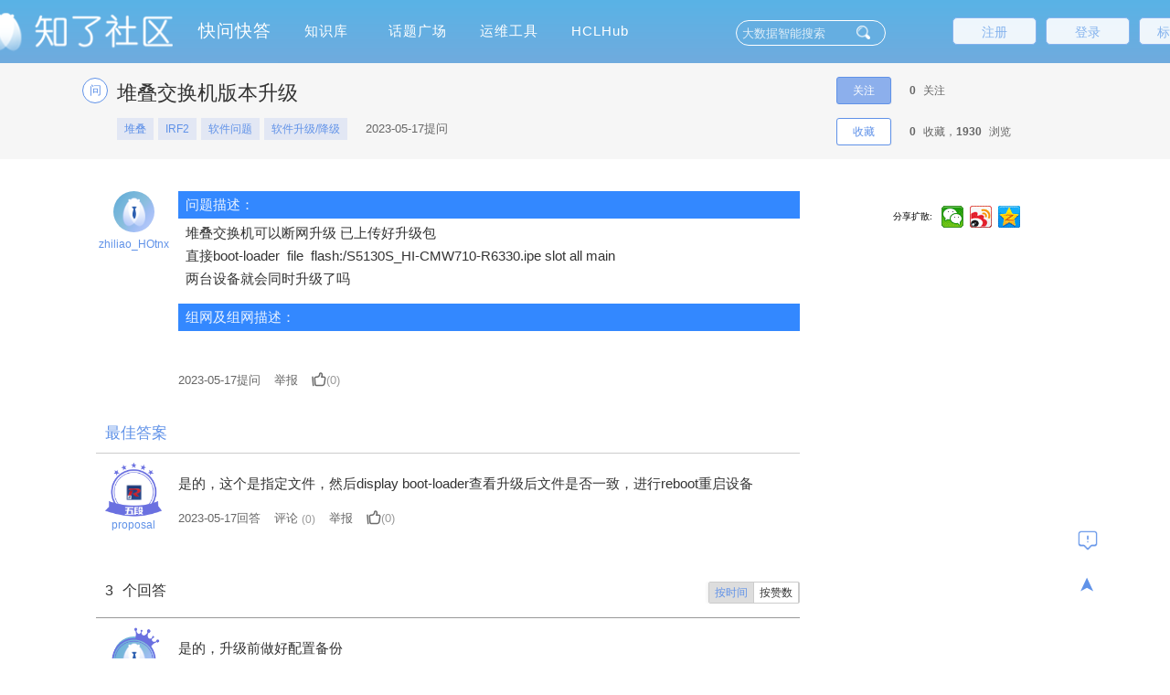

--- FILE ---
content_type: text/html;charset=utf-8
request_url: https://zhiliao.h3c.com/questions/dispcont/216043?sort=1
body_size: 91447
content:
<!doctype html>
<html>
<head>
	<meta charset="UTF-8">
	<title id="titleCont">堆叠交换机版本升级  - 知了社区</title>
	<meta name="viewport" content="width=device-width">
	<meta name="keywords" content="知了社区,H3C论坛,新华三论坛,网络论坛,技术论坛,IT技术社区,技术问答,技术文章,技术笔记,技术活动,开发者,程序员,编程,代码,开源">
	<meta name="description" content="加入知了社区，结伴提升IT技术专业素养，探索互联网新世界。我们需要你！">
	<meta http-equiv="X-UA-Compatible" content="IE=edge,chrome=1">
	<!-- <base target="_blank" /> -->
	
	<link rel="shortcut icon" href="/style/home/images/zhiliao5.png">
	<link rel="stylesheet" href="/style/home/layui/css/layui.css">
	<link rel="stylesheet" href="/style/home/css/footer.css">
	<link rel="stylesheet" href="/style/home/css/commonNew.css?ver=170">
	<link rel="stylesheet" href="/style/home/css/sweet-alert.css">
	<link rel="stylesheet" href="/style/home/css/biaogan.css?ver=139">
	<link rel="stylesheet" href="/style/home/calendar/daterangepicker.min.css"/>
	
<link rel="stylesheet" href="/style/home/css/wenti-xiangqing.css?ver=09241">
<style>
	.u_vip_1{
		width: 30px;
		height: 43px;
		margin-bottom: 4px;}
	.yiduan {
		position: absolute;
		width: 62px;
		left: 10px;
		top: -10px;
		z-index: 10;
	}
	.user_pic_name {
		margin-top: 6px;
	}
</style>

	
	<style type="text/css">
		.three_span
		{
			color: white;font-size: 15px;float: right;display: inline-block;margin-top: 21px;height: 30px;
		}
		.sign_unread_news {
		    position: absolute;right: -40px;top: -1px; width: 18px; height: 18px; border-radius: 50%;
		    background-color: #f98383; color: #fff;text-align: center;line-height: 16px;font-size: 6px;
		}
		.arrowDown3 {
			height: 16px;width: 16px;border: none;
			background: url(../style/home/images/arrow-down.png) no-repeat;cursor: pointer;outline: none;
			background-size: 16px 16px;position: absolute;z-index: 999999;top: 258px;right: 220px;
		}
		.arrowUp3 {
			height: 16px;width: 16px;border: none;
			background: url(../style/home/images/arrow-up.png) no-repeat;
			cursor: pointer;outline: none;background-size: 16px 16px;
			position: absolute;z-index: 999999;top: 258px;right: 220px;
		}

		.tw-typeHelper-list_se1 {
			display: none;width: 98%;z-index: 10001;
			position: absolute;top: 44px;float: left;min-width: 158px;padding: 0px 0;
			list-style: none;font-size: 13px;background-color: #fff;border: 1px solid #ccc;
			border: 1px solid rgba(0, 0, 0, .15);box-shadow: 0 3px 12px rgb(0 0 0 / 18%);
			background-clip: padding-box;box-sizing: border-box;max-height: 351px;
			overflow-y: auto;height: 351px;border-bottom-left-radius: 5px;border-bottom-right-radius: 5px;left: 17px;
		}
		.query_ul {overflow: hidden;width: 100%;}
		.query_li {float: left;width: 33%;}
		.iseng {
			position: absolute;background: #FFFFFF;width: 449px;border: 1px solid #D0D0D0;z-index: 99999;
			top: 325px;left: 177px;display: none;padding-left: 8px;font-size: 13px;
		}
		.iseng ul li {
			height: 30px;
			line-height: 30px;
			cursor: pointer;
		}
		.arrowDown,.arrowDown0,.arrowDown1,.arrowDown2,.arrowDown3,.arrowUp,.arrowUp0,.arrowUp1,.arrowUp2,.arrowUp3
		{    right: 172px;}
		.ipt{height: 28px;}
		
		input.ipt::-webkit-input-placeholder{ 
		    color:  #ffffffc9;
		    } 
		    input.ipt:-moz-placeholder{ 
		    color:  #ffffffc9;
		    } 
		    input.ipt::-moz-placeholder{ 
		    color:  #ffffffc9;
		    } 
		    input.ipt:-ms-input-placeholder{ 
		    color:  #ffffffc9;
		    }
			.advanceSearch{height: 28px;}
			.query_ul{    display: block;height: 32px;line-height: 32px;}
			.layui-nav .layui-nav-item {
			    width: 101px;
			}
		.queryRadio
		{
			margin-right: 5px;
			vertical-align: middle;
			margin-bottom: 3px;
		}
		.proLine {
			left: 152px;
		}
		.caseType{
			left: 152px;
		}
		.isSolution{
			left: 152px;
		}
		.isOfficial{
			left: 152px;
		}
		.iseng{
			left: 152px;
		}
		
		.layui-nav-item {
			 margin-right: 0px;
		}
		.layui-nav .layui-nav-item {
			width: 95px;
		}
		.history_ul{
			width: 677px;
			left: 27px;
			max-height: 264px;
		}

		.search_record{
			position: absolute;
			/* top: 0; */
			right: 7px;
			bottom: 7px;
			color: #a39e9e;
			color: #2d8cf0;
		}

		.tw-typeHelper-list_se2 {
			display: none;
			width: 98%;

			z-index: 10001;
			position: absolute;
			top: 44px;
			float: left;
			min-width: 158px;
			padding: 0px 0;
			list-style: none;
			font-size: 13px;
			background-color: #fff;
			border: 1px solid #ccc;
			border: 1px solid rgba(0, 0, 0, .15);
			border-radius: 3px;
			box-shadow: 0 3px 12px rgba(0, 0, 0, .175);
			background-clip: padding-box;
			box-sizing: border-box;
			max-height: 233px;
			overflow-y: auto;
			left: 16px;
		}

		.tw-typeHelper-list_se2 li {
			font-size: 13px;
			padding: 2px 0px 2px 5px;
			height: 22px;
			display: block;
		: font-family: Helvetica Neue, sans-serif, Helvetica, Arial, PingFang SC, Hiragino Sans GB, WenQuanYi Micro Hei, Microsoft Yahei, sans-serif;
			color: #555;
		}

		.tw-typeHelper-list_se2 li:hover {
			cursor: pointer;
			background-color: #ddd;
		}

		.tw-typeHelper-list_se2 li {
			text-align: left;
			background-color: #fff;
			overflow: hidden;
			border-radius: 3px;
			background-clip: padding-box;
			box-sizing: border-box;
			line-height: 1.8;
			height: 28px;
		}

		.tw-typeHelper-list_se2 li a {
			color: #bbb;
		}

		.tw-typeHelper-list_se2 .li_thiss {
			background-color: #ddd;
		}
		.search_title_ul{
			width: 677px;
			left: 27px;
			max-height: 300px;
		}

		.bd_three2 {
			display: block;
			height: 69px;
			position: relative;
			margin-right: -10px;
			margin-top: 4px;
		}
    </style>
	
</head>
<body>



<div class="header">
	<div class="hd" style="width:1360px">
		<a href="/" class="zhiliao_daohang_a"><div class="hd_one"></div></a>
		<ul class="layui-nav layui-inline zhiliao_daohang_yiji">

			<li class="layui-nav-item" id="dis_2"><a href="/Questions/index" target="_self">快问快答</a></li>
			<li class="layui-nav-item" id="dis_3">
				<a href="/Theme/index" target="_self">知识库</a>
			</li>
			<li class="layui-nav-item" id="dis_5">
				<a href="/Topic/whole" target="_self">话题广场</a>
			</li>
			
			<input id="isshow" type="text" value="1" style="display:none">


			<li class="layui-nav-item" id="dis_10">
				<a href="/MaintenanceTools/index" target="_self">运维工具</a>
			</li>	
						<li class="layui-nav-item" id="">
				<a href="/Hclhub/hclIndex"   target="_self">HCLHub</a>
			
			</li>
		
		</ul>		
		<div class="bd_three">
		<div class="bd_three1">
		<a href="/index/biaoganRegister"><button class="layui-btn layui-btn-primary shouye_btn2" style="padding:0px 19px">标杆注册</button></a>
		<a href="/user/login"><button class="layui-btn layui-btn-primary shouye_btn1">登录</button></a>
		<a href="/user/enroll"><button class="layui-btn layui-btn-primary shouye_btn2">注册</button></a>	
	</div>
	</div>	
		
		<form	id="searchFrom" name="searchFrom" method="get" class="form searchFromTitle" style="height:100%">
			<input type="hidden" name="type" value="whole">
			<input type="hidden" name="sort" value="">
			<input type="hidden" name="author" value="">


			<input type="text" name="key"  style="padding-right: 49px" placeholder="大数据智能搜索" autocomplete="off" value="" id="search_"class="ipt">
			<ul class="tw-typeHelper-list_se history_ul" id="history_ul">

			</ul>

			<ul class="tw-typeHelper-list_se2 search_title_ul" id="search_title_ul">

			</ul>
		

		<div id="proLine" class="proLine">
			<table id="productLine" style="width: 100%" class="productLine">
			</table>
		</div>
		<div id="caseType" class="caseType">
			<ul>
				<li>全部</li>
				<li>经验案例</li>
				<li>典型配置</li>
				<li>技术公告</li>
				<li>FAQ</li>
								<li>漏洞说明</li>
			</ul>
		</div>
		<div id="isSolution" class="isSolution">
			<ul>
				<li>全部</li>
				<li>是</li>
				<li>否</li>	
			</ul>
		</div>
		<div id="isOfficial" class="isOfficial">
			<ul>
				<li>全部</li>
				<li>是</li>
				<li>否</li>		
			</ul>
		</div>
			<div id="iseng" class="iseng">
				<ul>

					<li idid="1">大数据引擎</li>
					<li idid="2">知了引擎</li>
				</ul>
			</div>
		<div id="typeHelper" class="tw-typeHelper-list_se1">
			<table class="searchTab">
			    <tr >
					<td width="16%">产品线</td>
					<td width="64%">
						<input id="searchPro" type="text" class="inpTyle" readonly="true" value="" name="productionLine" placeholder="仅供问题、案例搜索">
						<div class="arrowDown" id="arrowDown"></div>
					</td>
					<td width="20%" rowspan="6">
						<div id="searcBtn" class="btnSty">搜索</div>
						<div id="cancBtn" class="btnSty">取消</div>
					</td>
				</tr>
				<tr>
					<td >案例类型</td>
					<td >
						<input id="casT" type="text" class="inpTyle" readonly="true" value="" name="caseType" placeholder="仅供案例搜索">
						<div class="arrowDown0" id="arrowDown0"></div>
					</td>
					
				</tr>
				<tr>
					<td>发布者</td>
					<td><input id="searchPub" type="text" class="inpTyle" value="" name="author" placeholder="仅供案例搜索" autocomplete="off" ></td>
				</tr>
				<tr>
					<td >是否解决</td>
					<td >
						<input id="queIsSolution" type="text" class="inpTyle" value="" readonly="true" name="queIsSolution" placeholder="仅供问题搜索">
						<div class="arrowDown1" id="arrowDown1"></div>
					</td>
				</tr>
				<tr>
					<td >是否官方</td>
					<td >
						<input id="topIsOfficial" type="text" class="inpTyle" readonly="true" value="" name="topIsOfficial" placeholder="仅供话题搜索">
						<div class="arrowDown2" id="arrowDown2"></div>
					</td>
				</tr>
				<tr>
					<td>时间</td>
					<td><input class="inpTyle color1" id="date-range0" name="searchCreateTime" placeholder="发布起止时间"  autocomplete="off" type="text" value="" ></td>
				</tr>
				<tr>
					<td >搜索引擎</td>
					<td >
						<input id="engis" type="text" class="inpTyle" readonly="true" name="search_type"  value="大数据引擎" placeholder="">
						<div class="arrowDown3" id="arrowDown3"></div>
					</td>
				</tr>
				<tr>
					<td >匹配模式</td>
					<td >
						<ul class="query_ul">
							<li class="query_li">
								<label for="or"><input class="queryRadio" type="radio" checked name="queryMode" id="or" value="DEFAULT">默认策略</label>
							</li>
							<li class="query_li">
								<label for="and"><input class="queryRadio" type="radio"  name="queryMode" id="and" value="ALL_WORDS">匹配全词</label>

							</li>
							<li class="query_li">
								<label for="phrase"><input class="queryRadio" type="radio"  name="queryMode" id="phrase" value="WHOLE_SENTENCE">匹配整句</label>

							</li>
						</ul>

					</td>
				</tr>

			</table>
		</div>
		<input type="button" class="ipt1" value="">
			<span class="advanceSearch" id="advanceSearch">高级搜索</span>
	    </form>
		
		<div class="clear"></div>
	</div>	
</div>
<!-- 签到 -->
<div class="sign_in" style="display:none;">
	<div class="signin">
		<p class="signin_b">✖</p>
		<!-- <div class="signin_a"> -->
			<!-- <div class="signin_a1">✔</div> -->
			<p class="signin_a2">每日一题</p>
			<!-- <p class="signin_a3">签到</p> -->
		<!-- </div> -->
		<form class="Daily_question">

			<div class="daily">
				<p><span>☺</span>您本月已连续签到<em class="lianxu"></em>天，打败了<em class="bfz_qiandao">0</em>%的知了达人！</p>
			</div>

			<div class="checkin">
			</div>

			<div class="question">
			    <div class="question_aa">
					<img src="/style/home/images/dati.png" class="question_aa1" alt="">
					<p class="question_p">今日已答题</p>
				</div>
				<div class="question_a">
					<div class="questinon_a1"></div>
					<div class="question_a2">
					</div>
					<div class="clear"></div>
				</div>
				<div class="question_c">
					<input type="button" class="question_btn" value="提交">
				</div>
				<div class="question_answer">
					<div id="id_question_answer"></div>
				</div>
			</div>

			<div class="question_d">
				<p>签到规则：</p>
				<p>1.每日可签到答题一次，每签到一次可获得5积分，连续签到10天额外奖励50积分，连续签到20天以上额外奖励100积分；连续签到30天以上额外奖励200积分；</p>
				<p>2.签到答题正确，获得经验值5点；</p>
				<p>3.签到成功后，当天日期会有提示。</p>
			</div>			
		</form>
	</div>
</div>


<!-- <div class="nav1111">
	<div class="nav">
		<div class="nav_one">
			<p><span><a href="/cate" title="管理标签">标签</a></span></p>
		</div>
		<ul class="nav_two_ul">
					<li><a href="/questions/catesDis/675" title="AP管理">AP管理</a></li>
					<li><a href="/questions/catesDis/18" title="VLAN">VLAN</a></li>
					<li><a href="/questions/catesDis/515" title="L2TP VPN">L2TP VPN</a></li>
					<li><a href="/questions/catesDis/514" title="IPSec VPN">IPSec VPN</a></li>
					<li><a href="/questions/catesDis/91" title="VLAN">VLAN</a></li>
					<li><a href="/questions/catesDis/44" title="静态路由">静态路由</a></li>
					<li><a href="/questions/catesDis/49" title="策略路由">策略路由</a></li>
					<li><a href="/questions/catesDis/50" title="路由策略">路由策略</a></li>
					<li><a href="/questions/catesDis/666" title="设备管理">设备管理</a></li>
					<li><a href="/questions/catesDis/37" title="NAT">NAT</a></li>
					<li><a href="/questions/catesDis/329" title="Windows系统安装">Windows系统安装</a></li>
					<li><a href="/questions/catesDis/55" title="ACL">ACL</a></li>
					<li><a href="/questions/catesDis/35" title="DHCP">DHCP</a></li>
				</ul>

		<li class="erji_gengduo" style="line-height:45px;"><a href="/cate/">•••</a></li>
	</div>
</div> -->


<div style="display:none" id="dis_n_s" idid="dis_2" artc="questions" problemid="216043"></div>
<div class="problem">
	<div class="problem_top">
		<div class="problem_tops">
			<div class="pt_title">
				<span class="pt_title_left">问</span>
				<div class="pt_title2">
					<h1 class="title3_">堆叠交换机版本升级</h1>
					<div class="pt_title_bottom">
											<ul class="pt_title_label">
																					<li><a href="/questions/catesDis/643">堆叠</a></li>
														<li><a href="/questions/catesDis/644">IRF2</a></li>
														<li><a href="/questions/catesDis/665">软件问题</a></li>
														<li><a href="/questions/catesDis/636">软件升级/降级</a></li>
													</ul>
											<!--<div class="pt_tiitle_answer">-->
							<!--<a href="/user/other/47117">zhiliao_HOtnx</a> -->
						<!--</div>-->
						<div class="pt_tiitle_time">2023-05-17</span>提问</div>
					</div>
				</div>
			</div>
			<div class="pt_flow">
				<ul class="pt_flow_ul">
					<li class="pt_flow_li">
						<button class="pt_flow_follow" style="width: 60px;" idid="216043" title="关注后将获得更新提醒" onclick="loginAlert(this)" style="cursor:pointer;">关注</button>
						<strong>0</strong>关注
					</li>
					<li class="pt_flow_li" style="margin-top:15px;">
						<button class="pt_flow_Collection" idid="216043" style="width: 60px;" onclick="loginAlert(this)" style="cursor:pointer;">收藏</button>
						<strong>0</strong>收藏，<strong>1930</strong>浏览
					</li>
				</ul>
			</div>
		</div>
	</div>
	<div class="problem_content">
		<div class="ppc">
			<div class="pp_answer_gg pc_content">
				<!--点赞隐藏-->
				<!--<div class="p_zambia" zanid="216043">-->
					<!--<button class="pz_plus" userid="47117"><span onclick="loginAlert(this)" style="cursor:pointer;">▲</span></button>-->
					<!--<span class="pz_a1">0</span>-->
					<!--<button class="pz_reduce" userid="47117"><span onclick="loginAlert(this)" style="cursor:pointer;">▼</span></button>-->
				<!--</div>-->
				<!--头像-->
				<div class="user_pic">
					<a href="/user/other/47117">
						<img class="u_image" src="/uploads/default/touxiang2.png" alt="">
						<a class="user_pic_name" href="/user/other/47117">
													zhiliao_HOtnx
						</a>
					</a>
				</div>
				<div class="user_details">
					<div class="user_topp">
						<a href="/user/other/47117">
							<img class="u_image" src="/uploads/default/touxiang2.png" alt="">
						</a>
						<div class="user_tit">
							<a class=" user_tit1 color_user" href="/user/other/47117">
															zhiliao_HOtnx
							</a>
							<span>零段</span>
						</div>
					</div>
					<div class="user_bot">
						<input user_id="47117" type="button" class="add_follow" onclick="loginAlert(this)" style="cursor:pointer;" value="已关注" foluser="">
						<span class="user_bot_fans user_fan">粉丝：<a href="###">0人</a></span>
						<span class="user_bot_fans">关注：<a href="###">0人</a></span>
					</div>
				</div>

				<div class="problem_problem problem_problem1">
					<div class="pp_content pp_kan">
					<!-- update -->
						<h4 class="problem_h4 yanse" style="width: 100%;height: 30px;color: rgba(255,255,255,.9);line-height: 30px;font-size: 15px;text-indent: 8px;font-weight: 500;margin-bottom:3px">问题描述：</h4> <div style="margin-left:8px"><p><div a="true" style="width:100%; height:100%;"  ><p>堆叠交换机可以断网升级 已上传好升级包</p><p>直接boot-loader&nbsp; file&nbsp; flash:/S5130S_HI-CMW710-R6330.ipe slot all main</p><p>两台设备就会同时升级了吗&nbsp;</p></div></p></div>
												<h4 class="problem_h4 yanse" style="width: 100%;height: 30px;color: rgba(255,255,255,.9);line-height: 30px;font-size: 15px;text-indent: 8px;font-weight: 500;margin-bottom:3px">组网及组网描述：</h4> <div style="margin-left:8px"><p><div a="true" style="width:100%; height:100%;"  ><p><br></p></div></p></div>
											</div>
					<div class="pp_index">
						<ul class="ppi_ul">
														<li><a href="javascript:void(0)" target="_self"><span>2023-05-17</span>提问</a></li>
														<li onclick="loginAlert(this)" style="cursor:pointer;" class="jubao" problemid="216043" userid=""><a href="javascript:void(0)" target="_self">举报</a></li>
							<!--点赞-文章-->
							<li zanid="216043" class="problem_addzan" problemid="216043" userid="">
								<div class="zan_to">
									<span onclick="loginAlert(this)" style="cursor:pointer;" class="problem_plus_zan" userid="47117">
									</span>
									<p class="pz_a1_zan" zid="0">(0)</p>
								</div>
							</li>

						</ul>
					</div>
				</div>
			</div>
						<div class="p_optimum">
				<p class="po1">最佳答案<span class="jiao"></span></p>
				<div class="pp_answer_gg pp_answer1" name="424036">
					<a id="424036t" style="position: relative;top: -80px;"></a>
					<div class="adopt ddq424036"  style="display:none" >
						<div class="adopt1">已采纳</div>
						<div class="adopt2"></div>
					</div>
					<!--点击隐藏-->
					<!--<div class="p_zambia" zanid="424036">-->
						<!--<button class="pz_plus" userid="120701"><span onclick="loginAlert(this)" style="cursor:pointer;">▲</span></button>-->
						<!--<span class="pz_a1">2</span>-->
						<!--<button class="pz_reduce" userid="120701"><span onclick="loginAlert(this)" style="cursor:pointer;">▼</span></button>-->
					<!--</div>-->
				<!--头像-->
				<img src="/style/home/images/duan5.png" class="yiduan dd" >

				<div class="user_pic">
					<a  href="/user/other/120701">
						<img class="u_image" src="/uploads/17332180787486.png" alt="">
						<a class="user_pic_name" href="/user/other/120701">
													proposal
						</a>
					</a>
				</div>
				<div class="user_details">
					<div class="user_topp">
						<a href="/user/other/120701">
							<img class="u_image" src="/uploads/17332180787486.png" alt="">
						</a>
						<div class="user_tit">
							<a class=" user_tit1 color_user" href="/user/other/120701">
															proposal
							</a>
							<span>五段</span>
						</div>
					</div>
					<div class="user_bot">
						<input user_id="120701" type="button" class="add_follow" onclick="loginAlert(this)" style="cursor:pointer;" value="加关注" foluser="">
						<span class="user_bot_fans user_fan">粉丝：<a href="###">1人</a></span>
						<span class="user_bot_fans">关注：<a href="###">3人</a></span>
					</div>
				</div>

					<div class="ppa_box1 problem_problem1">
						<div class="ppa_content pp_kan">
							<p>
 
 <body>
  是的，这个是指定文件，然后display boot-loader查看升级后文件是否一致，进行reboot重启设备
 </body>
</p>
						</div>
						<div class="ppa_index">
							<ul class="ppai_ul">
																								<li><a href="javascript:void(0)" target="_self">2023-05-17回答</a></li>
																		
								<li class="ppi_comment"><a href="javascript:void(0)" class="ppi_comments">评论</a><em style="font-size:0.9em;color:#999;line-height:2.4;margin-left:4px;">(<span>0</span>)</em></li>								<li onclick="loginAlert(this)" style="cursor:pointer;" class="jubao" replyid="424036" userid=""><a href="javascript:void(0)" target="_self">举报</a></li>
								<!--点赞-答案-最佳-->
								<li zanid="424036" class="reply_addzan" problemid="424036" userid="120701">
									<div class="zan_to">
										<span onclick="loginAlert(this)" style="cursor:pointer;" class="preply_plus_zan" userid="120701">
										</span>
										<p class="pz_a1_zan" zid="0">(0)</p>
									</div>
								</li>
							</ul>
							<!--原来头像-->
							<!--<div class="ppa_name">-->
										<!--<div class="ppan">-->
											<!--<a href="/user/other/120701" class="ppan1 color_user">proposal</a>-->
											<!--<span>五段</span>-->
										<!--</div>-->
									<!--</div>-->
							<!--<div class="ppa_img">-->
								<!--<a href="/user/other/120701"><img src="/uploads/17332180787486.png" alt=""></a>-->
							<!--</div>-->
						</div>

						
						<div class="pp_comment">
							<div class="comment_content">
																	<p>暂无评论</p>
															</div>
							<form action="" class="ppc_a1">
								<div class="huifu_a" style="display:none">
									回复<a href="javascript:void(0)" target="_self" class="huifu_a1 color_user">xxx</a>
									<a href="javascript:void(0);" class="huifu_a2">[x]</a>
								</div>
								<textarea name="content" pid="424036" typpee="2|1|1" class="ppc_a2" rows="1" required="required" placeholder="使用评论询问更多意见或提出修改意见，请不要在评论里回答问题。"></textarea>
								<input type="button" hurl="216043" replyuser="0" commuser="120701" class="ppc_a3" onclick="loginAlert(this)" style="cursor:pointer;" value="评论">
							</form>
						</div>
					</div>
				</div>
			</div>
						
			<div class="problem_answer">
					<div class="p_answer">
						<div class="p_a1">
							<span> 3 </span><var>个回答</var>
							<div class="wenda_zuire_paixu" style="font-style: 12px;">
								<div class="wenda_zuire_paixu1">
									<a href="/questions/dispcont/216043?sort=1" target="_self" class="wenda_zuire_paixu2 wenda_zuire_paixu_this">按时间</a>
									<a href="/questions/dispcont/216043?sort=2" target="_self" class="wenda_zuire_paixu2 ">按赞数</a>
								</div>
							</div>
						</div>
						
					</div>
															<div class="pp_answer_gg pp_answer" >
						<a id="424035t" style="position: relative;top: -200px;"></a>
							<div class="adopt ddq424035"  style="display:none" >
								<div class="adopt1">已采纳</div>
								<div class="adopt2"></div>
							</div>
							<!--点赞隐藏-->
							<!--<div class="p_zambia" zanid="424035">-->
								<!--<button class="pz_plus" userid="73099"><span onclick="loginAlert(this)" style="cursor:pointer;">▲</span></button>-->
								<!--<span class="pz_a1">0</span>-->
								<!--<button class="pz_reduce" userid="73099"><span onclick="loginAlert(this)" style="cursor:pointer;">▼</span></button>-->
							<!--</div>-->
							<!--头像-->
				<img src="/style/home/images/知了王者.png" class="yiduan dd" >
							<div class="user_pic">
								<a href="/user/other/73099">
									<img class="u_image" src="/uploads/default/touxiang2.png" alt="">
									<a class="user_pic_name" href="/user/other/73099">
																			zhiliao_h907dg
									</a>
								</a>
							</div>
							<div class="user_details">
								<div class="user_topp">
									<a href="/user/other/73099">
										<img class="u_image" src="/uploads/default/touxiang2.png" alt="">
									</a>
									<div class="user_tit">
										<a class=" user_tit1 color_user" href="/user/other/73099">
																				zhiliao_h907dg
										</a>
										<span>九段</span>
									</div>
								</div>
								<div class="user_bot">
									<input user_id="73099" type="button" class="add_follow" onclick="loginAlert(this)" style="cursor:pointer;" value="加关注" foluser="">
									<span class="user_bot_fans user_fan">粉丝：<a href="###">63人</a></span>
									<span class="user_bot_fans">关注：<a href="###">2人</a></span>
								</div>
							</div>


							<div class="ppa_box problem_problem1">
								<div class="ppa_content pp_kan ">
									<p ><div    a="true"><p>是的，升级前做好配置备份<br></p></div></p>
								</div>
								<div class="ppa_index">
									<ul class="ppai_ul">
																												<li><a href="javascript:void(0)" target="_self">2023-05-17回答</a></li>
																														<li class="ppi_comment"><a href="javascript:void(0)" class="ppi_comments">评论</a><em style="font-size:0.9em;color:#999;line-height:2.4;margin-left:4px;">(<span>0</span>)</em></li>
										<li onclick="loginAlert(this)" style="cursor:pointer;" class="jubao" replyid="424035" userid=""><a href="javascript:void(0)" target="_self" >举报</a></li>
										<!--点赞-->
										<li zanid="424035" class="problem_addzan" problemid="424035" userid="73099">
											<div class="zan_to">
												<span onclick="loginAlert(this)" style="cursor:pointer;" class="preply_plus_zan" userid="73099">
												</span>
												<p class="pz_a1_zan" zid="0">(0)</p>
											</div>
										</li>
									</ul>
									<!--隐藏头像-->
									<!--<div class="ppa_name">-->
										<!--<div class="ppan">-->
											<!--<a href="/user/other/73099" class="ppan1 color_user">zhiliao_h907dg</a>-->
											<!--<span>九段</span>-->
										<!--</div>-->
									<!--</div>-->
									<!--<div class="ppa_img">-->
										<!--<a href="/user/other/73099"><img src="/uploads/default/touxiang2.png" alt=""></a>-->
									<!--</div>-->
								</div>

								
								<div class="pp_comment">
									<div class="comment_content">
																					<p>暂无评论</p>
																			</div>
									<form action="" class="ppc_a1">
										<div class="huifu_a" style="display:none">
											回复<a href="javascript:void(0)" target="_self" class="huifu_a1 color_user">xxx</a>
											<a href="javascript:void(0);" class="huifu_a2">[x]</a>
										</div>
										<textarea name="content" pid="424035" typpee="2|1|1" class="ppc_a2" rows="1" required="required" placeholder="使用评论询问更多意见或提出修改意见，请不要在评论里回答问题。"></textarea>
										<input type="button" onclick="loginAlert(this)" style="cursor:pointer;" hurl="216043" replyuser="0" commuser="73099" class="ppc_a3" value="评论">
									</form>
								</div>
							</div>
						</div>
											<div class="pp_answer_gg pp_answer" >
						<a id="424037t" style="position: relative;top: -200px;"></a>
							<div class="adopt ddq424037"  style="display:none" >
								<div class="adopt1">已采纳</div>
								<div class="adopt2"></div>
							</div>
							<!--点赞隐藏-->
							<!--<div class="p_zambia" zanid="424037">-->
								<!--<button class="pz_plus" userid="76935"><span onclick="loginAlert(this)" style="cursor:pointer;">▲</span></button>-->
								<!--<span class="pz_a1">1</span>-->
								<!--<button class="pz_reduce" userid="76935"><span onclick="loginAlert(this)" style="cursor:pointer;">▼</span></button>-->
							<!--</div>-->
							<!--头像-->
				<img src="/style/home/images/知了王者.png" class="yiduan dd" >
							<div class="user_pic">
								<a href="/user/other/76935">
									<img class="u_image" src="/uploads/16583661937061.png" alt="">
									<a class="user_pic_name" href="/user/other/76935">
																			zhiliao_v6hOyc
									</a>
								</a>
							</div>
							<div class="user_details">
								<div class="user_topp">
									<a href="/user/other/76935">
										<img class="u_image" src="/uploads/16583661937061.png" alt="">
									</a>
									<div class="user_tit">
										<a class=" user_tit1 color_user" href="/user/other/76935">
																				zhiliao_v6hOyc
										</a>
										<span>九段</span>
									</div>
								</div>
								<div class="user_bot">
									<input user_id="76935" type="button" class="add_follow" onclick="loginAlert(this)" style="cursor:pointer;" value="加关注" foluser="">
									<span class="user_bot_fans user_fan">粉丝：<a href="###">42人</a></span>
									<span class="user_bot_fans">关注：<a href="###">1人</a></span>
								</div>
							</div>


							<div class="ppa_box problem_problem1">
								<div class="ppa_content pp_kan ">
									<p >
 
 <body>
  是的，然后reboot重启设备即可，重启前进行设备配置备份
 </body>
</p>
								</div>
								<div class="ppa_index">
									<ul class="ppai_ul">
																												<li><a href="javascript:void(0)" target="_self">2023-05-17回答</a></li>
																														<li class="ppi_comment"><a href="javascript:void(0)" class="ppi_comments">评论</a><em style="font-size:0.9em;color:#999;line-height:2.4;margin-left:4px;">(<span>0</span>)</em></li>
										<li onclick="loginAlert(this)" style="cursor:pointer;" class="jubao" replyid="424037" userid=""><a href="javascript:void(0)" target="_self" >举报</a></li>
										<!--点赞-->
										<li zanid="424037" class="problem_addzan" problemid="424037" userid="76935">
											<div class="zan_to">
												<span onclick="loginAlert(this)" style="cursor:pointer;" class="preply_plus_zan" userid="76935">
												</span>
												<p class="pz_a1_zan" zid="1">(1)</p>
											</div>
										</li>
									</ul>
									<!--隐藏头像-->
									<!--<div class="ppa_name">-->
										<!--<div class="ppan">-->
											<!--<a href="/user/other/76935" class="ppan1 color_user">zhiliao_v6hOyc</a>-->
											<!--<span>九段</span>-->
										<!--</div>-->
									<!--</div>-->
									<!--<div class="ppa_img">-->
										<!--<a href="/user/other/76935"><img src="/uploads/16583661937061.png" alt=""></a>-->
									<!--</div>-->
								</div>

								
								<div class="pp_comment">
									<div class="comment_content">
																					<p>暂无评论</p>
																			</div>
									<form action="" class="ppc_a1">
										<div class="huifu_a" style="display:none">
											回复<a href="javascript:void(0)" target="_self" class="huifu_a1 color_user">xxx</a>
											<a href="javascript:void(0);" class="huifu_a2">[x]</a>
										</div>
										<textarea name="content" pid="424037" typpee="2|1|1" class="ppc_a2" rows="1" required="required" placeholder="使用评论询问更多意见或提出修改意见，请不要在评论里回答问题。"></textarea>
										<input type="button" onclick="loginAlert(this)" style="cursor:pointer;" hurl="216043" replyuser="0" commuser="76935" class="ppc_a3" value="评论">
									</form>
								</div>
							</div>
						</div>
											<div class="pp_answer_gg pp_answer" >
						<a id="424038t" style="position: relative;top: -200px;"></a>
							<div class="adopt ddq424038"  style="display:none" >
								<div class="adopt1">已采纳</div>
								<div class="adopt2"></div>
							</div>
							<!--点赞隐藏-->
							<!--<div class="p_zambia" zanid="424038">-->
								<!--<button class="pz_plus" userid="62051"><span onclick="loginAlert(this)" style="cursor:pointer;">▲</span></button>-->
								<!--<span class="pz_a1">0</span>-->
								<!--<button class="pz_reduce" userid="62051"><span onclick="loginAlert(this)" style="cursor:pointer;">▼</span></button>-->
							<!--</div>-->
							<!--头像-->
				<img src="/style/home/images/知了王者.png" class="yiduan dd" >
							<div class="user_pic">
								<a href="/user/other/62051">
									<img class="u_image" src="/uploads/17675965767931.png" alt="">
									<a class="user_pic_name" href="/user/other/62051">
																			叫我靓仔
									</a>
								</a>
							</div>
							<div class="user_details">
								<div class="user_topp">
									<a href="/user/other/62051">
										<img class="u_image" src="/uploads/17675965767931.png" alt="">
									</a>
									<div class="user_tit">
										<a class=" user_tit1 color_user" href="/user/other/62051">
																				叫我靓仔
										</a>
										<span>九段</span>
									</div>
								</div>
								<div class="user_bot">
									<input user_id="62051" type="button" class="add_follow" onclick="loginAlert(this)" style="cursor:pointer;" value="加关注" foluser="">
									<span class="user_bot_fans user_fan">粉丝：<a href="###">152人</a></span>
									<span class="user_bot_fans">关注：<a href="###">1人</a></span>
								</div>
							</div>


							<div class="ppa_box problem_problem1">
								<div class="ppa_content pp_kan ">
									<p ><div a="true"   ><p>是的，IRF2之后的交换机可以直接一起升级</p></div></p>
								</div>
								<div class="ppa_index">
									<ul class="ppai_ul">
																												<li><a href="javascript:void(0)" target="_self">2023-05-17回答</a></li>
																														<li class="ppi_comment"><a href="javascript:void(0)" class="ppi_comments">评论</a><em style="font-size:0.9em;color:#999;line-height:2.4;margin-left:4px;">(<span>0</span>)</em></li>
										<li onclick="loginAlert(this)" style="cursor:pointer;" class="jubao" replyid="424038" userid=""><a href="javascript:void(0)" target="_self" >举报</a></li>
										<!--点赞-->
										<li zanid="424038" class="problem_addzan" problemid="424038" userid="62051">
											<div class="zan_to">
												<span onclick="loginAlert(this)" style="cursor:pointer;" class="preply_plus_zan" userid="62051">
												</span>
												<p class="pz_a1_zan" zid="0">(0)</p>
											</div>
										</li>
									</ul>
									<!--隐藏头像-->
									<!--<div class="ppa_name">-->
										<!--<div class="ppan">-->
											<!--<a href="/user/other/62051" class="ppan1 color_user">叫我靓仔</a>-->
											<!--<span>九段</span>-->
										<!--</div>-->
									<!--</div>-->
									<!--<div class="ppa_img">-->
										<!--<a href="/user/other/62051"><img src="/uploads/17675965767931.png" alt=""></a>-->
									<!--</div>-->
								</div>

								
								<div class="pp_comment">
									<div class="comment_content">
																					<p>暂无评论</p>
																			</div>
									<form action="" class="ppc_a1">
										<div class="huifu_a" style="display:none">
											回复<a href="javascript:void(0)" target="_self" class="huifu_a1 color_user">xxx</a>
											<a href="javascript:void(0);" class="huifu_a2">[x]</a>
										</div>
										<textarea name="content" pid="424038" typpee="2|1|1" class="ppc_a2" rows="1" required="required" placeholder="使用评论询问更多意见或提出修改意见，请不要在评论里回答问题。"></textarea>
										<input type="button" onclick="loginAlert(this)" style="cursor:pointer;" hurl="216043" replyuser="0" commuser="62051" class="ppc_a3" value="评论">
									</form>
								</div>
							</div>
						</div>
													<div class="pp_compose">
					<h2 class="ppc_h1">编辑答案</h2>
					<form action="/questions/reply" method="post" id="reply_content" onsubmit="return wenti_huida()">
						<div class="Answer_hints">
							<p class="Answer_hints_a1">你正在编辑答案</p>
							<p class="Answer_hints_a2">如果你要对问题或其他回答进行点评或询问，请使用评论功能。</p>
							<p class="Answer_hints_a3">✖</p>
						</div>
						<div class="ppc_t" onclick="isreplyYN('216043');">
							<textarea name="" placeholder="编辑答案..." class="ppc_text" id="" cols="90" rows="10"></textarea>
						</div>
						<div class="ppc_edit">
							<input type="hidden" name="problem_id" value="216043">
							<input type="hidden" name="heusersid" value="47117">
							<div id="editor-container" class="container">
						        <div id="content" name="content" style="min-height:250px;" style="display:none;">
						        </div>
						    </div>
							<div class="ppce_subwit">
								<input type="submit" class="ppce_subwit2" id="submit-reply" value="提交答案" >
							</div>
						</div>
					</form>
				</div>
			</div>

		</div>
		<div class="p_sidebar">
			<!--div class="s_te_two">
				<div class="s_te_two1">
					<p>相似问题</p>
				</div>
							</div-->
						    <p class="fenxiang_p">分享扩散:</p>
				<div class="bdsharebuttonbox">

				   <a href="#" class="bds_weixin" data-cmd="weixin" title="分享到微信"></a>
				   <a href="#" class="bds_tsina" data-cmd="tsina" title="分享到新浪微博"></a>
				   <a href="#" class="bds_qzone" data-cmd="qzone" title="分享到QQ空间"></a>

				</div>
                <script>window._bd_share_config={"common":{"bdSnsKey":{},"bdText":"h3c服务","bdMini":"2","bdMiniList":false,"bdPic":"","bdStyle":"0","bdSize":"24"},"share":{}};with(document)0[(getElementsByTagName('head')[0]||body).appendChild(createElement('script')).src='/style/home/css/api/js/share.js?v=89860593.js?cdnversion='+~(-new Date()/36e5)];</script>
					</div>
	</div>
	



<div class="fuzhi" style="display:none;">
	<div class="fuzhi1" style="display:none;"><span class="fuzhi_guanbi">✖</span>
		<input type="text" value="" id="biao1" readonly style="width:100%">
		<input type="button" onClick="fuzhi()" value="复制,分享好友注册" class="fuzhi2" />
	</div>
</div>

<div class="fixed" title="回到顶部">
	➤

</div>

<div class="fankui_outer">
	<form class="fankui" action="/user/feedback/" id="feedback_up" method="post" enctype="multipart/form-data">
		<h2 class="fankui_h2">提出建议</h2>
		<p class="fankui_x">✖</p>
		<div class="w1-1-outer">
			<select name="type" id="" class="fankui_set">
				<option value="0">建议反馈</option>
				<option value="1">bug</option>
			</select>
			<textarea name="textCont" class="miaoshu" cols="30" rows="10" placeholder="描述"></textarea>
			<input type="file" name="img[]" class="file111" onchange="uploadimgA(this);" multiple="multiple" id="fileupload">
			<ul class="w1-1-ul">
				<div class="shangchuan" onclick="fankui_a()">+</div>
			</ul>

		</div>
		<div class="fankui_a">
			<input type="submit" class="fabu" onclick="fankiupost()" value="提交反馈">
		</div>
	</form>
</div>
<div onclick="loginAlert(this)" style="cursor:pointer;" class="fankui_d" title="意见反馈" >
	<img src="/style/home/images/fankui.png" class="fankui_img fankui_img1" alt="">
	<img src="/style/home/images/fankui2.png" class="fankui_img fankui_img2" alt="">
</div>


<div class="bg_div" >
	<div id="biao_lin_show" class="ta_c"  >
		<!-- <div>
			<img class="Rotation_out img_out" src="/style/home/biaogan/out.png" width="88" height="88"/>

			<img class="Rotation_in img_in" src="/style/home/biaogan/in.png" width="66" height="66"/>

			<img class="Scale img_bg" src="/style/home/biaogan/bg.png" width="56" height="56"/>
		</div> -->
		<!-- <div class="baogan_tishi">
			
			<div class="baogan_two">标杆的神器激活</div>
			<div class="baogan_two1">鼠年的运维
			<span style='font-style:italic;font-size: 16px;width: 29px;display: inline-block;margin-left: -3px;'>skr</span>
			<span style='font-style:italic;font-size: 16px;width: 29px;display: inline-block;margin-left: -3px;'>skr</span></div>
		</div> -->
	</div>
</div>
<!--div style="position:fixed;left:120px;top: 100px;width:120px;" onclick="window.location='/Intelligence/index'">
    <img src="/images/integral.gif"  width="120" height="120"/>		
</div-->
<!-- <div class="bg_div" >
    <span>✖</span>
	<div class="ta_c" onclick="window.location='/Intelligence/index'">
		<div>
			<img  src="/images/integral.gif" width="220" height="220"/>			
		</div> -->

		<!--div class="baogan_tishi">
			<div class="baogan_one">知了APP上线啦</div>
			<div class="baogan_two">快来扫码下载赢奖品</div>		
		</div-->

<!-- 	</div>
</div> -->

<!-- 标杆注册 -->
<!-- 模态框（Modal） -->
  <!-- <div class="modal_biao fade_biao" id="myModal"  role="dialog" aria-labelledby="myModalLabel" aria-hidden="true" style="display:none">
    <div class="modal-dialog">
      <div class="biao-modal-content">
        <div class="biao-modal-header">
          <button type="button" class="biao_li_close biao_clos" data-dismiss="modal" aria-hidden="true">
            &times;
          </button>
          <h4 class="biao-modal-title" id="myModalLabel">
           标杆的神器激活&nbsp;
          </h4>
        </div>
        <form action="###" >
            <div class="biao-modal-body">
				<div>
					<div class="denglu_main_biao">
						<input   type="text" id="biao_UserName" name="UserName" autocomplete="off"  class="dl_main_biao " placeholder="用户名">
					</div>
					<div class="denglu_main_biao">
						<input    type="text" id="biao_PhoneNumber" name="PhoneNumber" autocomplete="off" class="dl_main_biao " placeholder="手机号">
					</div>
					<div class="denglu_main_biao">
						<input type="text" id="biao_EmailAddress" name="EmailAddress" autocomplete="off" class="dl_main_biao " placeholder="邮箱地址">
					</div>
					<div class="denglu_main_biao">
						<input type="text" id="biao_RegisterCode" name="RegisterCode" autocomplete="off" class="dl_main_biao " placeholder="注册码">
					</div>

				</div>
            </div>
            <div class="biao-modal-footer">
            	
            		<button type="button" id='biao_register_bt' class="btn btn-primary biao_register_bt" style=""  data-dismiss="modal">发送激活码</button>
            
            		<button type="button" id='biao_li_close' class="btn btn-default" data-dismiss="modal">关闭</button>
            	
            </div>
        </form>
      </div>
    </div>
  </div> -->



<div class="footer">
	<div class="xiangguan">
		<dl class="rows_dl">
			<dt class="rows_dt">网站相关</dt>
			<dd class="rows_dd"><a href="/system/Aboutus"  target="_blank">关于我们</a></dd>
			<dd class="rows_dd"><a href="/system/ServiceProvision"  target="_blank">服务条款</a></dd>
			<dd class="rows_dd"><a href="/system/PrivacyPolicy"  target="_blank">隐私政策</a></dd>
			<dd class="rows_dd"><a href="/system/help"  target="_blank">帮助中心</a></dd>
			<dd class="rows_dd"><a href="/system/ExpAndAuth"  target="_blank">经验与权限</a></dd>
			<dd class="rows_dd"><a href="/system/IntegralRule"  target="_blank">积分规则</a></dd>
		</dl>
		<dl class="rows_dl">
			<dt class="rows_dt">联系我们</dt>
			<dd class="rows_dd"><a href="/system/Contactus"  target="_blank">联系我们</a></dd>
			<dd class="rows_dd"><a onclick="loginAlert(this)" style="cursor:pointer;" class="fankui__">建议反馈</a></dd>
		</dl>
		<dl class="rows_dl">
			<dt class="rows_dt">常用链接</dt>
			<!-- <dd class="rows_dd"><a href="https://zhiliao.h3c.com/index/GenShuAppDown"  target="_blank">根叔的云图APP下载</a></dd> -->
			<dd class="rows_dd"><a href="http://www.h3c.com/cn/Service/Software_Download/Other_Product/H3C_Software/BG/BG/"  target="_blank">标杆的神器下载</a></dd>		
					
		<!-- 	<dd class="rows_dd"><a href="/index/download_question"  target="_blank">知了社区APP
</a></dd> -->
		</dl>
		<dl class="rows_dl">
			<dt class="rows_dt">关注我们</dt>
			<dd class="rows_dd"><a href="http://www.h3c.com.cn/"  target="_blank">H3C官网</a></dd>
			<dd class="rows_dd"><a href="/system/PublicNum"  target="_blank">新华三服务公众号</a></dd>
			<dd class="rows_dd"><a href="http://anops.h3c.com"  target="_blank">安仔远程运维服务</a></dd>
			<dd class="rows_dd"><a href="https://h3cmall.com"  target="_blank">新华三商城</a></dd>
		</dl>
		<dl class="rows_dl">
			<dt class="rows_dt">内容许可</dt>
			<dd class="rows_dd">除特别说明外，用户内容均可采用<a href="http://creativecommons.org/licenses/by-sa/3.0/cn/" class="xuke"  target="_blank">知识共享署名-相同方式共享3.0中国大陆许可协议</a>进行许可</dd>
		</dl>	
	</div>
	<div class="footer1">
		<div class="footer_first">
			<p class="ff1">Copyright©2026新华三集团保留一切权利  当前呈现版本 NO.1</p>
			<p class="ff1">本图标版权归新华三集团所有，仅限本社区使用，切勿用做商业目的，违者必究</p>
			<p class="ff2">
				<a href="https://beian.miit.gov.cn" target="_blank">浙ICP备09064986号-1 </a> &nbsp;
				<a href="http://www.beian.gov.cn/portal/registerSystemInfo?recordcode=33010802004416">浙公网安备 33010802004416号</a>
			</p>
		</div>
	</div>
</div>

<div class="kan"><div class="kan1">
	<img src="" class="kan_img" alt="">
</div></div>
<div class="loading">
	<div class="ing">
		
	</div>
</div>
<div class="tishidenglu">
	<div class="tishidenglu1">
		<span>✖</span>
		<div class="tishidenglu2">
			<p>亲~登录后才可以操作哦!</p>
			<a href="/user/login" class="tishidenglu_btn">确定</a>
		</div>
	</div>
</div>
<div class="tishidenglu_hcl">
	<div class="tishidenglu1">
		<span>✖</span>
		<div class="tishidenglu2">
			<p>亲~检测到您登陆的账号未在http://hclhub.h3c.com进行注册</p>
			<p>注册后可访问此模块</p>

			<a href="http://hclhub.h3c.com" target="_blank" class="tishidenglu_btn">跳转hclhub</a>
		</div>
	</div>
</div>
<div class="tishirenzheng_">
	<div class="tishidenglu1">
		<span>✖</span>
		<div class="tishidenglu2">
		<!-- reSendEmail -->
			<p>你的邮箱还未认证，请认证邮箱或绑定手机后进行当前操作</a></p>
		</div>
	</div>
</div>

<div class="guanfangxiaoxi_content">
	<div class="guanfangxiaoxi_content_a">
		<span>✖</span>
		<h2 class="guanfangxiaoxi_content_a2"></h2>
		<div class="guanfangxiaoxi_content_a3"> <div></div></div>
	</div>
</div>
<script src="/style/home/js/purify.min.js?ver=11"></script>
<script src="/style/home/js/jquery-1.8.3.min.js"></script>
<script src="/style/home/js/jquery.form.js"></script>
<script src="/style/home/layui/layui.js"></script>
<script src="/style/home/js/function.js?ver=167"></script>
<script src="/style/home/js/zhile.js"></script>
<script src="/style/home/js/common.js?ver=127"></script>

<script src="/style/home/calendar/moment.min.js"></script>
<script src="/style/home/calendar/jquery.daterangepicker.min.js"></script>
<!--<script src="/style/home/calendar/calendar.js"></script>-->


<div class="p_report">
	<div class="problem_report">
		<div class="pr pr_first">
			<div class="pr_head">
				<p class="pr_head1">举报</p>
				<p class="pr_head2">×</p>
			</div>
			<div class="report_item">
				<div class="report_item1">
					<div class="pri_box pri_box_quanyi">
						<span class="pri_box_left">侵犯我的权益</span>
						<span class="pri_box_right">></span>
					</div>
					<div class="pri_box pri_box_youhai">
						<span class="pri_box_left">对根叔社区有害的内容</span>
						<span class="pri_box_right">></span>
					</div>
					<div class="pri_box">
						<span class="pri_box_left">辱骂、歧视、挑衅等（不友善）</span>
						<span class="pri_box_right2"></span>
					</div>
				</div>
				<div class="report_click">
					<button class="pr_click pr_jubao">举报</button>
				</div>
			</div>
		</div>
		<div class="pr pr_quanyi">
			<div class="pr_head">
				<p class="pr_head1">侵犯我的权益</p>
				<p class="pr_head2">×</p>
			</div>
			<div class="report_item">
				<div class="report_item1">
					<div class="pri_box pri_box_yinsi">
						<span class="pri_box_left">泄露了我的隐私</span>
						<span class="pri_box_right">></span>
					</div>
					<div class="pri_box pri_box_qiye">
						<span class="pri_box_left">侵犯了我企业的权益</span>
						<span class="pri_box_right">></span>
					</div>
					<div class="pri_box pri_box_neirong">
						<span class="pri_box_left">抄袭了我的内容</span>
						<span class="pri_box_right">></span>
					</div>
					<div class="pri_box pri_box_feibang">
						<span class="pri_box_left">诽谤我</span>
						<span class="pri_box_right">></span>
					</div>
					<div class="pri_box">
						<span class="pri_box_left">辱骂、歧视、挑衅等（不友善）</span>
						<span class="pri_box_right2"></span>
					</div>
					<div class="pri_box">
						<span class="pri_box_left">骚扰我</span>
						<span class="pri_box_right2"></span>
					</div>
				</div>
				<div class="report_click">
					<button class="pr_click pr_jubao">举报</button>
					<button class="pr_click2 click_return_first">返回</button>
				</div>
			</div>
		</div>
		<div class="pr pr_yinsi">
			<div class="pr_head">
				<p class="pr_head1">泄露了我的隐私</p>
				<p class="pr_head2">×</p>
			</div>
			<div class="report_item2">
				<div class="report_detailed">
					您好，当您发现根叔知了上有泄漏您隐私的内容时，您可以向根叔知了进行举报。 请您把以下内容通过邮件发送到<a href="mailto:pub.zhiliao@h3c.com" class="rd_a">pub.zhiliao@h3c.com</a> 邮箱，我们会尽快处理。
				</div>
				<ul class="rd_ul">
					<li>1. 您认为哪些内容泄露了您的隐私？（请在邮件中列出您举报的内容、链接地址，并给出简短的说明）</li>
					<li>2. 您是谁？（身份证明材料，可以是身份证或护照等证件）</li>
				</ul>
				
			</div>
			<div class="report_click">
				<button class="pr_click">知道了</button>
				<button class="pr_click2 click_return_yinsi">返回</button>
			</div>
		</div>
		<div class="pr pr_qiye">
			<div class="pr_head">
				<p class="pr_head1">侵犯了我企业的权益</p>
				<p class="pr_head2">×</p>
			</div>
			<div class="report_item2">
				<div class="report_detailed">
					您好，当您发现根叔知了上有关于您企业的造谣与诽谤、商业侵权等内容时，您可以向根叔知了进行举报。 请您把以下内容通过邮件发送到 <a href="mailto:pub.zhiliao@h3c.com" class="rd_a">pub.zhiliao@h3c.com</a> 邮箱，我们会在审核后尽快给您答复。
				</div>
				<ul class="rd_ul">
					<li>1. 您举报的内容是什么？（请在邮件中列出您举报的内容和链接地址）</li>
					<li>2. 您是谁？（身份证明材料，可以是身份证或护照等证件）</li>
					<li>3. 是哪家企业？（营业执照，单位登记证明等证件）</li>
					<li>4. 您与该企业的关系是？（您是企业法人或被授权人，需提供企业委托授权书）</li>
				</ul>
				<div class="report_detailed3">
					我们认为知名企业应该坦然接受公众讨论，对于答案中不准确的部分，我们欢迎您以正式或非正式身份在根叔知了上进行澄清。
				</div>
				
			</div>
			<div class="report_click">
				<button class="pr_click">知道了</button>
				<button class="pr_click2 click_return_qiye">返回</button>
			</div>
		</div>
		<div class="pr pr_neirong">
			<div class="pr_head">
				<p class="pr_head1">抄袭了我的内容</p>
				<p class="pr_head2">×</p>
			</div>
			<div class="report_item2">
				<p>原文链接或出处</p>
				<textarea name=""  class="rd_text" id="" cols="30" rows="10" placeholder="填写原文链接或描述内容出处（必填）"></textarea>
			</div>
			<div class="report_click">
				<button class="pr_click pr_jubao">举报</button>
				<button class="pr_click2 click_return_neirong">返回</button>
			</div>
		</div>
		<div class="pr pr_feibang">
			<div class="pr_head">
				<p class="pr_head1">诽谤我</p>
				<p class="pr_head2">×</p>
			</div>
			<div class="report_item2">
				<div class="report_detailed">
					您好，当您发现根叔知了上有诽谤您的内容时，您可以向根叔知了进行举报。 请您把以下内容通过邮件发送到<a href="mailto:pub.zhiliao@h3c.com" class="rd_a">pub.zhiliao@h3c.com</a>  邮箱，我们会尽快处理。
				</div>
				<ul class="rd_ul">
					<li>1. 您举报的内容以及侵犯了您什么权益？（请在邮件中列出您举报的内容、链接地址，并给出简短的说明）</li>
					<li>2. 您是谁？（身份证明材料，可以是身份证或护照等证件）</li>
				</ul>
				<div class="report_detailed3">
					我们认为知名企业应该坦然接受公众讨论，对于答案中不准确的部分，我们欢迎您以正式或非正式身份在根叔知了上进行澄清。
				</div>
				
			</div>
			<div class="report_click">
				<button class="pr_click">知道了</button>
				<button class="pr_click2 click_return_feibang">返回</button>
			</div>
		</div>
		<div class="pr pr_youhai">
			<div class="pr_head">
				<p class="pr_head1">对根叔社区有害的内容</p>
				<p class="pr_head2">×</p>
			</div>
			<div class="report_item">
				<div class="report_item1">
					<div class="pri_box">
						<span class="pri_box_left">垃圾广告信息</span>
						<span class="pri_box_right2"></span>
					</div>
					<div class="pri_box">
						<span class="pri_box_left">色情、暴力、血腥等违反法律法规的内容</span>
						<span class="pri_box_right2"></span>
					</div>
					<div class="pri_box">
						<span class="pri_box_left">政治敏感</span>
						<span class="pri_box_right2"></span>
					</div>
					<div class="pri_box pri_box_zhuanzai">
						<span class="pri_box_left">不规范转载</span>
						<span class="pri_box_right">></span>
					</div>
					<div class="pri_box">
						<span class="pri_box_left">辱骂、歧视、挑衅等（不友善）</span>
						<span class="pri_box_right2"></span>
					</div>
					<div class="pri_box">
						<span class="pri_box_left">骚扰我</span>
						<span class="pri_box_right2"></span>
					</div>
					<div class="pri_box">
						<span class="pri_box_left">诱导投票</span>
						<span class="pri_box_right2"></span>
					</div>
				</div>
				<div class="report_click">
					<button class="pr_click pr_jubao">举报</button>
					<button class="pr_click2 click_return_first1">返回</button>
				</div>
			</div>
		</div>
		<div class="pr pr_zhuanzai">
			<div class="pr_head">
				<p class="pr_head1">不规范转载</p>
				<p class="pr_head2">×</p>
			</div>
			<div class="report_item2">
				<p>举报说明</p>
				<textarea name=""  class="rd_text" id="" cols="30" rows="10" placeholder="填写原文链接或描述内容出处（必填）"></textarea>
			</div>
			<div class="report_click">
				<button class="pr_click pr_jubao">举报</button>
				<button class="pr_click2 click_return_zhuanzai">返回</button>
			</div>
		</div>
	</div>
</div>
<script type="text/javascript" src="/style/home/wangEditor-video/release/wangEditor.js"></script>
<script src="/style/home/js/wenti-xiangqing.js?ver=0924"></script>

<script type="text/javascript">

	window.onscroll=function(){
		if ($(document).scrollTop()>0){
			$(".header").css('box-shadow','0 2px 10px 0 rgba(0, 0, 0, 0.25), 0 1px rgba(0, 0, 0, 0.1), 0 1px rgba(0, 0, 0, 0.1), 0 1px rgba(0, 0, 0, 0.1)')
		}else{
			$(".header").css('box-shadow','0 2px 10px 0 rgba(0, 0, 0, 0.25), 0 1px rgba(0, 0, 0, 0.1), 0 1px rgba(0, 0, 0, 0.1), 0 1px rgba(0, 0, 0, 0.1)')
		}
	}
	
	$('.signin_b').click(function(){
			$('.sign_in').css('display','none');
			$('body').css('overflow','scroll');
	})
	var n_s = $('#dis_n_s').attr('idid');
	var artc = $('#dis_n_s').attr('artc');
	if(artc == undefined){
		artc = 'index';
		//alert(artc);
	}
   // $('#searchFrom').attr('action','/'+artc+'/searchGet');
	//$('#searchFrom').find('.searchchch').val(artc);

	$('#'+n_s).addClass('layui-this');
	$('body').attr('onselectstart','');
				$('#share_peng').click(function(){
		$('.fuzhi').css('display','block');
		$('.fuzhi1').css('display','block');//fuzhi1
		$('#biao1').val(shareGet());
		for (var i = 0; i < $('.zy_ta_b li').length; i++) {
			if ($('.zy_ta_b li').eq(i).find('a').attr('urlStr')==$('#Vcode_u').attr('urlStr')){
				$('.zy_ta_b li').eq(i).find('a').addClass('zy_ta_b_lia_this').parent().siblings().removeClass('zy_ta_b_lia_this');
			}
		};
	});

	artc="Theme";
	$(function(){
		var historyListArr = [];
		//历史记录
		$("input[name=key]").live('input propertychange',function(){

			if($(" input[ name='key'] ").val()=='')
			{
				$('.history_ul').show();
				$('.search_title_ul').hide();

				render();

			}else{
				$('.history_ul').hide();
			}

		})
		//联想热搜
		var frame = document.getElementById("searchFrom");

		function listen_search(search_key)
		{
			//判断输入法状态
			var isInputZh = false;
			//获取input对应事件(获取所有input标签的值中的第0个)

			//中文输入法的非直接输入事件（compositionstart）
			search_key.addEventListener('compositionstart', function (e) {
				//将输入法状态改为true
				isInputZh = true;
			}, false);
			//中文输入法的直接输入事件（compositionend）多个字
			search_key.addEventListener('compositionend', function (e) {
				//将输入法状态改为false
				isInputZh = false;
				//此处为直接输入事件（中文输入法发生时的事件）
				if(e.target.value.length!=0){
					search_title(e.target.value);
				}else{
					search_title(e.target.value);
					$('.search_title_ul').hide();
				}


			}, false);
			//input值变化监听事件 一个字
			search_key.addEventListener('input', function (e) {
				//不调用输入法时的输入也是直接输入事件
				if(isInputZh == false){
					//此处为直接输入事件（非中文输入法发生时的事件）
					if(e.target.value.length!=0){
						search_title(e.target.value);
					}else{

						search_title(e.target.value);
						$('.search_title_ul').hide();
					}

					// console.log(e.target.value);
				};
			}, false);


		}

		if(frame)
		{
			listen_search(frame)
		}
		


		function search_title(searchTitle)
		{

			var ms = Date.now();
			$.ajax({
				type:"POST",
				url:"/search/associate",
				//防止自动转换数据格式。
				data: {searchTitle:searchTitle,ms:ms},
				async :true,
				dataType:'json',
				success:function(res){
					console.log(res);
					console.log(res.code);
					// console.log("shijian"+ms);
					if(res.code =='200'){
						$('.search_title_ul').show();

						// 定义一个空html
						var searchhtml = '';
						var searchListArr = res.data;
						// 方法二
						for(var i=0;i<=searchListArr.length-1 ;i++){
							var searchTitle=searchListArr[i];

							searchhtml += '<li class="search-part-list-item history_li"  οnclick="search_history(this)">'+searchTitle+'</li>';
						}

						// 判断html里面有数据没

						// 把数据渲染到ul里面
						if(ms == res.msg_id)
						{
							$('.search_title_ul').html(searchhtml);
						}


					}else{
						$('.search_title_ul').hide();
					}
				}
			});

		}


		function render(){
			// 获取localStorage数据数据是json格式
			var historyListJson = localStorage.getItem('historyList_whole') || '[]'; //historyList预设的键;
			//把json数据转换成数组
			var historyListArr = JSON.parse(historyListJson);
			// 定义一个空html
			var html = '';
			// 方法二
			for(var i=historyListArr.length-1;i>=0 ;i--){
				var history=historyListArr[i];
				var historyStr="'"+history+"'";
				html += '<li class="search-part-list-item history_li"  οnclick="search_history(this)">'+history+'</li>';
			}

			if(html=='')
			{

				$('.history_ul').hide();
			}
			// 判断html里面有数据没
			html = html +'<span class="search_record" >历史记录</span>';
			// 把数据渲染到ul里面
			$('.history_ul').html(html);
		}

		function setHistoryItems(key) {
			// 判断点击搜索、搜索框内没有内容提示用户

				//如果页面初始化后将localStorage的内容同步到historyListArr中
				var historyList=localStorage.getItem("historyList_whole");
				if (historyList&&historyListArr.length<1){
					historyListArr=JSON.parse(historyList);
				}

				//如果搜索参数已记录
				if ($.inArray(key,historyListArr) !=-1) {
					$.each(historyListArr,function(index,item_)
					{
						if(item_==key)
						{
							historyListArr.splice(index,1);
						}
					})
					// historyListArr.splice($.inArray(key, historyListArr), 1);
					historyListArr.push(key);
				}else{
					// 追加数据到historyListArr数组中

					if (historyListArr.length>=9){
						historyListArr.shift();
					}
					historyListArr.push(key);
				}

				// 保存更新追加的数据到json数据中
				localStorage.setItem('historyList_whole',JSON.stringify(historyListArr));

		}

		$("input[name=key]").focus(function(){

				// console.log("55555");
				search_title($(" input[ name='key'] ").val());
				// if( ($(".search_title_ul").has("li").length > 0) &&  ($(" input[ name='key'] ").val()!='') )
				// {
				// 	setTimeout(function(){$('.search_title_ul').show();}, 100);

				// }
			});
		$("#searchFrom").click(function(event){//搜索框拉长
			event.stopPropagation();
			$("#searchFrom").css("width","765px");
			$("#search_").css("width","765px");
			$("#search_").css("margin-left","27px");
			$(".form").css("margin-right","210");
			$(".ipt1").css("right","69px");
			$(".advanceSearch").show();
			$(".tw-typeHelper-list_se").toggle();
			if(!$(" input[ name='key'] ").val())
			{

				render();
			}else{

				$('.history_ul').hide();
			}
			

		});
		if(artc=="Theme"){
			$("#advanceSearch").click(function(event){//弹出高级搜搜
     			event.stopPropagation();
				$(".tw-typeHelper-list_se").css("display","none");
				$(".tw-typeHelper-list_se2").css("display","none");
				$(".tw-typeHelper-list_se1").show();

                $('#date-range0').dateRangePicker(
                    {
                    }).bind('datepicker-first-date-selected', function(event, obj)
                {
                    /* This event will be triggered when first date is selected */
                 //   console.log('first-date-selected',obj);
                    // obj will be something like this:
                    // {
                    // 		date1: (Date object of the earlier date)
                    // }
                })
                    .bind('datepicker-change',function(event,obj)
                    {
                        /* This event will be triggered when second date is selected */
                      //  console.log('change',obj);
                        // obj will be something like this:
                        // {
                        // 		date1: (Date object of the earlier date),
                        // 		date2: (Date object of the later date),
                        //	 	value: "2013-06-05 to 2013-06-07"
                        // }
                    })
                    .bind('datepicker-apply',function(event,obj)
                    {
                        /* This event will be triggered when user clicks on the apply button */
                       // console.log('apply',obj);
                        $("#date-range0").text(obj.value);
                        $("#date-range0").removeClass("color1");
                    })
                    .bind('datepicker-close',function()
                    {
                        /* This event will be triggered before date range picker close animation */
                      //  console.log('before close');
                    })
                    .bind('datepicker-closed',function()
                    {
                        /* This event will be triggered after date range picker close animation */
                       // console.log('after close');
                    })
                    .bind('datepicker-open',function()
                    {
                        /* This event will be triggered before date range picker open animation */
                       // console.log('before open');
                       // var left = $(".date-picker-wrapper").css("left");
                       // var newLeft = parseInt(left)+40+"px";
                        $(".date-picker-wrapper").css("left","337px");
                       // $(".date-picker-wrapper").css("width","417px");
                    })
                    .bind('datepicker-opened',function()
                    {
                        /* This event will be triggered after date range picker open animation */
                      //  console.log('after open');
                        /*var left = $(".date-picker-wrapper").css("left");
                        var newLeft = parseInt(left)+89+"px";
                        $(".date-picker-wrapper").css("left",newLeft);*/
                    });

				$("#searchPro").click(function(event){//点击产品线框处产品线下拉框
					event.stopPropagation();
					if($("#proLine").css("display")=="none")
					{
						$("#proLine").show();
						$("#caseType").hide();
						$("#isSolution").hide();
						$("#isOfficial").hide();
						$("#iseng").hide();
						$("#arrowDown").addClass("arrowUp");

						setProLine();
					}else
					{
						$("#arrowDown").removeClass("arrowUp");
						$("#proLine").hide();
					}
					
				});

				$("#arrowDown").click(function(event){//点击产品线框处产品线下拉框
					event.stopPropagation();
					if($("#proLine").css("display")=="none")
					{
						$("#proLine").show();
						$("#caseType").hide();
						$("#isSolution").hide();
						$("#isOfficial").hide();
						$("#iseng").hide();
						$("#arrowDown").addClass("arrowUp");

						setProLine();
					}else
					{
						$("#arrowDown").removeClass("arrowUp");
						$("#proLine").hide();
					}
				});

				$("#casT").click(function(event){//点击案例类型框处案例类型下拉框
					event.stopPropagation();

					if($("#caseType").css("display")=="none")
					{
						$("#proLine").hide();
						$("#caseType").show();
						$("#isSolution").hide();
						$("#isOfficial").hide();
						$("#iseng").hide();
						$("#arrowDown0").addClass("arrowUp0");
					}else
					{
						$("#arrowDown0").removeClass("arrowUp0");
						$("#caseType").hide();
					}
				});
				$("#arrowDown0").click(function(event){//点击案例类型右边的小三角出下拉框
					event.stopPropagation();
					if($("#caseType").css("display")=="none")
					{
						$("#proLine").hide();
						$("#caseType").show();
						$("#isSolution").hide();
						$("#isOfficial").hide();
						$("#iseng").hide();
						$("#arrowDown0").addClass("arrowUp0");
					}else
					{
						$("#arrowDown0").removeClass("arrowUp0");
						$("#caseType").hide();
					}
				});
				$("#caseType ul li").click(function(){//为案例类型赋值
					$("#casT").val($(this).text());
					$("#caseType").hide();//选择完以后收起案例类型的下拉框
					$("#arrowDown0").removeClass("arrowUp0");
				});

				$("#queIsSolution").click(function(event){//点击案例类型框处案例类型下拉框
					event.stopPropagation();
					if($("#isSolution").css("display")=="none")
					{
						$("#proLine").hide();
						$("#caseType").hide();
						$("#isSolution").show();
						$("#isOfficial").hide();
						$("#iseng").hide();
						$("#arrowDown1").addClass("arrowUp1");
					}else
					{
						$("#arrowDown1").removeClass("arrowUp1");
						$("#isSolution").hide();
					}
				});
				$("#arrowDown1").click(function(event){//点击案例类型右边的小三角出下拉框
					event.stopPropagation();
					if($("#isSolution").css("display")=="none")
					{
						$("#proLine").hide();
						$("#caseType").hide();
						$("#isSolution").show();
						$("#isOfficial").hide();
						$("#iseng").hide();
						$("#arrowDown1").addClass("arrowUp1");
					}else
					{
						$("#arrowDown1").removeClass("arrowUp1");
						$("#isSolution").hide();
					}
				});
				$("#isSolution ul li").click(function(){//为案例类型赋值
					$("#queIsSolution").val($(this).text());
					$("#isSolution").hide();//选择完以后收起案例类型的下拉框
					if( ($("#queIsSolution").val()=='是'||$("#queIsSolution").val()=='否')&&($("#topIsOfficial").val()=='是'||$("#topIsOfficial").val()=='否') )
					{
						$("#topIsOfficial").val("全部");
					}
					$("#arrowDown1").removeClass("arrowUp1");
				});

				$("#topIsOfficial").click(function(event){//点击案例类型框处案例类型下拉框
					event.stopPropagation();
					if($("#isOfficial").css("display")=="none")
					{
						$("#proLine").hide();
						$("#caseType").hide();
						$("#isSolution").hide();
						$("#isOfficial").show();
						$("#iseng").hide();
						$("#arrowDown2").addClass("arrowUp2");
					}else
					{
						$("#arrowDown2").removeClass("arrowUp2");
						$("#isOfficial").hide();
					}
				});
				$("#arrowDown2").click(function(event){//点击案例类型右边的小三角出下拉框
					event.stopPropagation();
					if($("#isOfficial").css("display")=="none")
					{
						$("#proLine").hide();
						$("#caseType").hide();
						$("#isSolution").hide();
						$("#isOfficial").show();
						$("#iseng").hide();
						$("#arrowDown2").addClass("arrowUp2");
					}else
					{
						$("#arrowDown2").removeClass("arrowUp2");
						$("#isOfficial").hide();
					}
				});
				$("#isOfficial ul li").click(function(){//为案例类型赋值
					$("#topIsOfficial").val($(this).text());
					if( ($("#queIsSolution").val()=='是'||$("#queIsSolution").val()=='否')&&($("#topIsOfficial").val()=='是'||$("#topIsOfficial").val()=='否') )
					{
						$("#queIsSolution").val("全部");
					}
					$("#isOfficial").hide();//选择完以后收起案例类型的下拉框
					$("#arrowDown2").removeClass("arrowUp2");
				});
				// 搜索引擎
				$("#engis").click(function(event){//点击案例类型框处案例类型下拉框
					event.stopPropagation();
					if($("#iseng").css("display")=="none")
					{
						$("#proLine").hide();
						$("#caseType").hide();
						$("#isSolution").hide();
						$("#isOfficial").hide();
						$("#iseng").show();
						$("#arrowDown3").addClass("arrowUp3");
					}else
					{
						$("#arrowDown3").removeClass("arrowUp3");
						$("#iseng").hide();
					}
				});
				$("#arrowDown3").click(function(event){//点击案例类型右边的小三角出下拉框
					event.stopPropagation();
					if($("#iseng").css("display")=="none")
					{
						$("#proLine").hide();
						$("#caseType").hide();
						$("#isSolution").hide();
						$("#isOfficial").hide();
						$("#iseng").show();
						$("#arrowDown3").addClass("arrowUp3");
					}else
					{
						$("#arrowDown3").removeClass("arrowUp3");
						$("#iseng").hide();
					}
				});
				$("#iseng ul li").click(function(){//为案例类型赋值

					$("#engis").val($(this).text());
					$("#iseng").hide();//选择完以后收起案例类型的下拉框
					$("#arrowDown3").removeClass("arrowUp3");
					var search_type_name = $(" input[ name='search_type' ] ").val();


				});



			});
			$("#searcBtn").click(function(){
				$(".tw-typeHelper-list_se1").hide();
				var productionLine =$(" input[ name='productionLine' ] ").val();
				var type = $(" input[ name='type' ] ").val();
				var sort = $(" input[ name='sort' ] ").val();
				var key = $(" input[ name='key' ] ").val();
				var caseType = $(" input[ name='caseType' ] ").val();
				var author = $("#searchPub").val();
				var queIsSolution = $(" input[ name='queIsSolution' ] ").val();
				var topIsOfficial = $(" input[ name='topIsOfficial' ] ").val();
				var searchCreateTime1 = $(" input[ name='searchCreateTime' ] ").html();
				var searchCreateTime2 = $(" input[ name='searchCreateTime' ] ").val();
				if(searchCreateTime1.length==0)
				{
					var searchCreateTime = $(" input[ name='searchCreateTime' ] ").val();
				}else{

					var searchCreateTime = $(" input[ name='searchCreateTime' ] ").html();
				}
				var search_type_name = $(" input[ name='search_type' ] ").val();

				var queryMode = $("input[name='queryMode']:checked").val();


				if($("input[ name='key'] ").val().trim()!='')
				{
					setHistoryItems($("input[ name='key'] ").val().trim());
				}
				if(search_type_name=="知了引擎")
				{
					var search_type =2;
				}else{
					var search_type =1;
				}
				if(type=="CICADA_OPERATION")
				{
					window.location.href="/search/wholeSearch?type="+type+"&sort="+sort+"&key="+encodeURIComponent(key)+"&productionLine="+productionLine+"&caseType="+caseType+"&author="+author+"&queIsSolution="+queIsSolution+"&topIsOfficial="+topIsOfficial+"&searchCreateTime="+searchCreateTime+"&search_type="+search_type+"&queryMode="+queryMode;
				}else if(type=="user")
				{
					window.location.href="/search/wholeSearchZhiliao?type="+type+"&sort="+sort+"&key="+encodeURIComponent(key)+"&productionLine="+productionLine+"&caseType="+caseType+"&author="+author+"&queIsSolution="+queIsSolution+"&topIsOfficial="+topIsOfficial+"&searchCreateTime="+searchCreateTime+"&search_type="+search_type+"&queryMode="+queryMode;
				}else{
					if(search_type_name=="知了引擎")
					{

						window.location.href="/search/wholeSearchZhiliao?type="+type+"&sort="+sort+"&key="+encodeURIComponent(key)+"&productionLine="+productionLine+"&caseType="+caseType+"&author="+author+"&queIsSolution="+queIsSolution+"&topIsOfficial="+topIsOfficial+"&searchCreateTime="+searchCreateTime+"&search_type="+search_type+"&queryMode="+queryMode;

					}else{

						window.location.href="/search/wholeSearch?type="+type+"&sort="+sort+"&key="+encodeURIComponent(key)+"&productionLine="+productionLine+"&caseType="+caseType+"&author="+author+"&queIsSolution="+queIsSolution+"&topIsOfficial="+topIsOfficial+"&searchCreateTime="+searchCreateTime+"&search_type="+search_type+"&queryMode="+queryMode;

					}
				}
				clearCont();
			});
			$("#cancBtn").click(function(){
				$(".tw-typeHelper-list_se1").hide();
				$('.history_ul').hide();
				//$("#searchFrom").submit();
				clearCont();
			});
			$("#typeHelper").click(function(){
				$("#proLine").hide();
				$("#caseType").hide();
				$("#isSolution").hide();
				$("#isOfficial").hide();
				$("#iseng").hide();
				$("#arrowDown").removeClass("arrowUp");
				$("#arrowDown0").removeClass("arrowUp0");
				$("#arrowDown1").removeClass("arrowUp1");
				$("#arrowDown2").removeClass("arrowUp2");
			});
		}
			$(".tw_typeHelper_list_se_li").click(function(){//普通搜索赋值
				$("#search_").val($(this).text());
			});
			$(window).click(function(){
				$("#proLine").hide();
				$("#caseType").hide();
				$("#isSolution").hide();
				$("#isOfficial").hide();
				$("#iseng").hide();
				$("#arrowDown").removeClass("arrowUp");
				$("#arrowDown0").removeClass("arrowUp0");
				$("#arrowDown1").removeClass("arrowUp1");
				$("#arrowDown2").removeClass("arrowUp2");

				$(".tw-typeHelper-list_se").css("display","none");
				$(".tw-typeHelper-list_se2").css("display","none");
				$(".tw-typeHelper-list_se1").hide();
				$("#searchFrom").css("width","120px");
				$("#search_").css("width","164px");
				$("#search_").css("margin-left","-25px");
				$(".form").css("margin-right","210px");
				$(".ipt1").css("right","-12px");
				$(".advanceSearch").hide();
				clearCont();
			});

			function setProLine(){
				
				data=["全部","路由器","交换机","无线","安全","智维-UC","ADNET解决方案","云计算","服务器","小型机","企业存储","商业存储","大数据","云计算解决方案","Overseas","传输产品","通用"];
				var htm = '';

				$("#productLine").children().remove();
				var trs = 	Math.ceil(data.length/3);
				for(var i=0;i<trs-1;i++){
					htm = '<tr><td><div></div></td><td><div></div></td><td><div></div></td></tr>';
					$("#productLine").append(htm);
				}
				htm = '<tr><td><div></div></td><td><div></div></td></tr>';
				$("#productLine").append(htm);
				for(var i=0;i<data.length;i++){
					$("#productLine tr td>div").eq(i).text(data[i]);
				}
				var arr=[];
				$("#productLine tr td>div").click(function(event){//增加删除产品线
					/*if($(this).text()!=""){
						if($(this).attr("class")=="isTdActive"){
							$(this).removeClass("isTdActive");
                            
							for(var i=0;i<arr.length;i++){
								
								if (arr[i]==$(this).text()){
									arr.splice(i,1);
								}
							}

							var isTdActionString="";
							for(var i=0;i<arr.length;i++){
								isTdActionString=isTdActionString+"  "+arr[i];									
							}
							$("#searchPro").val(isTdActionString);

						}else{

					        if(arr.length>=3){
					        	msgcontent('您选择的产品线已达上限，请合理选择产品线！');
							    return;
					        }
							
							$(this).addClass("isTdActive");
							arr.push($(this).text());
							var isTdActionString="";
							for(var i=0;i<arr.length;i++){
								isTdActionString=isTdActionString+"  "+arr[i];									
							}
							$("#searchPro").val(isTdActionString);
						}
					}*/
					//$(this).addClass("isTdActive");
					$("#searchPro").val($(this).text());
					$("#arrowDown").removeClass("arrowUp");
					$("#proLine").hide();

				});
			}

			function clearCont(){//关闭高级搜索框时清除各框中的内容
				
			}

		$(".ipt1").click(function(){
			var isok = validateWholeSearch();
			if(!isok){
				return;
			}
			var productionLine =$(" input[ name='productionLine' ] ").val();
			var type = $(" input[ name='type' ] ").val();
			var sort = $(" input[ name='sort' ] ").val();
			var key = $(" input[ name='key' ] ").val();
			var caseType = $(" input[ name='caseType' ] ").val();
			var author = $(" input[ name='author' ] ").val();
			var queIsSolution = $(" input[ name='queIsSolution' ] ").val();
			var topIsOfficial = $(" input[ name='topIsOfficial' ] ").val();
			var searchCreateTime1 = $(" input[ name='searchCreateTime' ] ").html();
			var searchCreateTime2 = $(" input[ name='searchCreateTime' ] ").val();
			if(searchCreateTime1.length==0)
			{
				var searchCreateTime = $(" input[ name='searchCreateTime' ] ").val();
			}else{

				var searchCreateTime = $(" input[ name='searchCreateTime' ] ").html();
			}
			var search_type_name = $(" input[ name='search_type' ] ").val();
			var queryMode = $("input[name='queryMode']:checked").val();
			if($("input[ name='key'] ").val().trim()!='')
			{
				setHistoryItems($("input[ name='key'] ").val().trim());
			}
			if(search_type_name=="知了引擎")
			{
				var search_type =2;
			}else{
				var search_type =1;
			}
			if(type=="CICADA_OPERATION")
			{
				window.location.href="/search/wholeSearch?type="+type+"&sort="+sort+"&key="+encodeURIComponent(key)+"&productionLine="+productionLine+"&caseType="+caseType+"&author="+author+"&queIsSolution="+queIsSolution+"&topIsOfficial="+topIsOfficial+"&searchCreateTime="+searchCreateTime+"&search_type="+search_type+"&queryMode="+queryMode;
			}else if(type=="user")
			{
				window.location.href="/search/wholeSearchZhiliao?type="+type+"&sort="+sort+"&key="+encodeURIComponent(key)+"&productionLine="+productionLine+"&caseType="+caseType+"&author="+author+"&queIsSolution="+queIsSolution+"&topIsOfficial="+topIsOfficial+"&searchCreateTime="+searchCreateTime+"&search_type="+search_type+"&queryMode="+queryMode;
			}else{
				if(search_type_name=="知了引擎")
				{

					window.location.href="/search/wholeSearchZhiliao?type="+type+"&sort="+sort+"&key="+encodeURIComponent(key)+"&productionLine="+productionLine+"&caseType="+caseType+"&author="+author+"&queIsSolution="+queIsSolution+"&topIsOfficial="+topIsOfficial+"&searchCreateTime="+searchCreateTime+"&search_type="+search_type+"&queryMode="+queryMode;

				}else{

					window.location.href="/search/wholeSearch?type="+type+"&sort="+sort+"&key="+encodeURIComponent(key)+"&productionLine="+productionLine+"&caseType="+caseType+"&author="+author+"&queIsSolution="+queIsSolution+"&topIsOfficial="+topIsOfficial+"&searchCreateTime="+searchCreateTime+"&search_type="+search_type+"&queryMode="+queryMode;

				}
			}


		});

		$('.ipt').keyup(function(event){
			if(event.keyCode==13){
				search_commom();
			}
		})

		$("#history_ul").on("click","li", function() {

			$(" input[ name='key' ] ").val($(this).html());
			setHistoryItems($(this).html().trim());
			search_commom();
		});
		$("#search_title_ul").on("click","li", function() {

			$(" input[ name='key' ] ").val($(this).html());

			search_commom();
		});

		function search_commom()
		{
			var isok = validateWholeSearch();
			if(!isok){
				return;
			}

			var productionLine =$(" input[ name='productionLine' ] ").val();
			var type = $(" input[ name='type' ] ").val();
			var sort = $(" input[ name='sort' ] ").val();
			var key = $(" input[ name='key' ] ").val();
			var caseType = $(" input[ name='caseType' ] ").val();
			var author = $(" input[ name='author' ] ").val();
			var queIsSolution = $(" input[ name='queIsSolution' ] ").val();
			var topIsOfficial = $(" input[ name='topIsOfficial' ] ").val();
			var searchCreateTime1 = $(" input[ name='searchCreateTime' ] ").html();

			if(searchCreateTime1.length==0)
			{
				var searchCreateTime = $(" input[ name='searchCreateTime' ] ").val();
			}else{
				var searchCreateTime = $(" input[ name='searchCreateTime' ] ").html();
			}
			var search_type_name = $(" input[ name='search_type' ] ").val();
			var queryMode = $("input[name='queryMode']:checked").val();
			if($("input[ name='key'] ").val().trim()!='')
			{
				setHistoryItems($("input[ name='key'] ").val().trim());
			}
			if(search_type_name=="知了引擎")
			{
				var search_type =2;
			}else{
				var search_type =1;
			}
			if(type=="CICADA_OPERATION")
			{
				window.location.href="/search/wholeSearch?type="+type+"&sort="+sort+"&key="+encodeURIComponent(key)+"&productionLine="+productionLine+"&caseType="+caseType+"&author="+author+"&queIsSolution="+queIsSolution+"&topIsOfficial="+topIsOfficial+"&searchCreateTime="+searchCreateTime+"&search_type="+search_type+"&queryMode="+queryMode;
				exit;
			}else if(type=="user")
			{
				window.location.href="/search/wholeSearchZhiliao?type="+type+"&sort="+sort+"&key="+encodeURIComponent(key)+"&productionLine="+productionLine+"&caseType="+caseType+"&author="+author+"&queIsSolution="+queIsSolution+"&topIsOfficial="+topIsOfficial+"&searchCreateTime="+searchCreateTime+"&search_type="+search_type+"&queryMode="+queryMode;
				exit;
			}else{
				if(search_type_name=="知了引擎")
				{

						window.location.href="/search/wholeSearchZhiliao?type="+type+"&sort="+sort+"&key="+encodeURIComponent(key)+"&productionLine="+productionLine+"&caseType="+caseType+"&author="+author+"&queIsSolution="+queIsSolution+"&topIsOfficial="+topIsOfficial+"&searchCreateTime="+searchCreateTime+"&search_type="+search_type+"&queryMode="+queryMode;
						exit;
					}else{

						window.location.href="/search/wholeSearch?type="+type+"&sort="+sort+"&key="+encodeURIComponent(key)+"&productionLine="+productionLine+"&caseType="+caseType+"&author="+author+"&queIsSolution="+queIsSolution+"&topIsOfficial="+topIsOfficial+"&searchCreateTime="+searchCreateTime+"&search_type="+search_type+"&queryMode="+queryMode;
						exit;
					}
				}
			}
	


	})
		function validateWholeSearch(){
			const dirty = $(" input[ name='key'] ").val();
			// 清理 HTML，只保留纯文本
			const clean = DOMPurify.sanitize(dirty, {
				ALLOWED_TAGS: [], // 不允许任何 HTML 标签
				ALLOWED_ATTR: []  // 不允许任何属性
			});

			// 更新输入框值
			$(" input[ name='key'] ").val(clean);

			if(clean == ""){
				return false;
			}

			return true;
		}

</script>




<script>
// var oImga = document.getElementById("imga");
// var timer = setTimeout(function(){
// 	console.log('no');
// 	$('.script_bs').remove();
// },2000);
// oImga.onload = function () {
// 	console.log('true');
// 	clearTimeout(timer);
// };
// oImga.src='http://122.224.76.30/uploads/default/touxiang1.png';
 </script>
<script type="text/javascript">
			function postXz(id,type,userid)
		{
			$.ajax({
				'url': '/questions/adopt',
				'type': 'get',
				'data': {'id':id,'user_id':47117,'type':type,'problem_id':216043,'userid':userid},
				'success': function(data){

				},
				'async':false
			})
		};
		
		$(function(){
			$('.ppc_a3').each(function() { 	
				$(this).click(function(){
					var prevc = $(this).prev();
					var hurl = $(this).attr('hurl');
					var typpee = prevc.attr('typpee');
					var pid = prevc.attr('pid');
					var replyuser = $(this).attr('replyuser');
					var commuser = $(this).attr('commuser');
					var content = prevc.val();
					// if(filterci(content)){
					// 	msgcontent('包含敏感词，未通过审核！');return false;
					// }
					if(content.trim().length == 0){
						msgcontent('请输入内容后再提交！');
						return false;
					}
					console.log('hurl-'+hurl);
					console.log('typpee-'+typpee);
					console.log('pid-'+pid);
					console.log('content-'+content);
					console.log('commuser-'+commuser);
					if($(this).attr('replyuser') == '0'){
						var postres = commentPost(hurl,typpee,pid,content,0,commuser);
						console.log(postres)
						if(postres=='0'){
							msgcontent('发送失败，请稍后再试');
							return false;
						}else if(postres=='3'){
							msgcontent('内容存在敏感字符，未通过系统审核！');
							return false;
						}
						if(prevc.val() != ''){
							var con = $(this).parents('.pp_comment').find('.comment_content').last().html();
							if(con.indexOf("暂无评论") >= 0)
							{
								$(this).parents('.pp_comment').find('.comment_content').last().html("");
							}

							var newComment = $('<div class="cc"><div class="cc_a"><div class="cc_a1"><p>'+htmlspecialchars(content)+'</p></div><div class="cc_b"><a href="#" class="cc_b1 color_user"> 0 </a><span>发表时间：刚刚</span></div></div></div>');
							$(this).parents('.pp_comment').find('.comment_content').append(newComment);

							var html= '<div class="cc"><div class="cc_a"><div class="cc_a1"><p>'+htmlspecialchars(content)+'</p></div><div class="cc_b"><a href="#" class="cc_b1 color_user"> 0 </a><span>发表时间：刚刚</span> <em class="morepinglun" onclick="morepinglun(this, false)">更多>></em></div></div></div>';
							$(this).parents('.problem_problem1').find(".pp_comment_new").last().find('.comment_content').html(html);
						}
					}else{
						var postres = commentPost(hurl,typpee,pid,content,replyuser,commuser);
						if(postres=='0'){
							msgcontent('发送失败，请稍后再试');
							return false;
						}else if(postres=='3'){
							msgcontent('内容存在敏感字符，未通过系统审核！');
							return false;
						}
						if(prevc.val() != ''){
							var vv =$(this).parents('.ppc_a1').find('.huifu_a1').html();
							var newComment = $('<div class="cc"><div class="cc_a"><div class="huifu_b"> 回复<a href="javascript:void(0)" target="_self" class="huifu_a1 color_user">'+vv+'</a>: </div> <div class="cc_a1"> <p>'+content+'</p> </div> <div class="cc_b"> <a href="#" class="cc_b1 color_user">  0  </a> <span>发表时间：刚刚</span> </div> </div></div>');
							$(this).parents('.pp_comment').find('.comment_content').append(newComment);

							var html = '<div class="cc"><div class="cc_a"><div class="huifu_b"> 回复<a href="javascript:void(0)" target="_self" class="huifu_a1 color_user">'+vv+'</a>: </div> <div class="cc_a1"> <p>'+content+'</p> </div> <div class="cc_b"> <a href="#" class="cc_b1 color_user">  0  </a> <span>发表时间：刚刚</span>  <em class="morepinglun" onclick="morepinglun(this, false)">更多>></em></div> </div></div>';
							$(this).parents('.problem_problem1').find(".pp_comment_new").last().find('.comment_content').html(html);
						}
					}
					$('.ppc_a2').val('');
					var comNum = parseInt($(this).parents('.pp_answer').find('.ppi_comment span').html())+1;
					$(this).parents('.pp_answer').find('.ppi_comment span').html(comNum);
				});
			});
		});
	edwangreply('content','/questions/uploadImgC');
	$('.pp_content img').css({'width':'auto'});	
	$('.ppa_content img').css({'width':'auto'});
	//问题回答
	function wenti_huida(){

		//敏感词 update
		if(filterci($('#content').text().trim())){
			msgcontent('内容包含敏感词，未通过审核！');return false;
		}
		if ($('#content').text().trim().length==0){
			msgcontent('请输入内容后再提交！');
			return false;
		}
		$("#submit-reply").attr("disabled","disabled");
		var con=space($('#content > div').eq(1).html()).replace(/contenteditable/g,"a");
		$('input[name=content]').val(con);
	};
	$('.pp_kan').each(function(){
		$(this).find('div').eq(0).next().find('div').eq(0).attr('contenteditable','false');
	})

			$('.user_pic').hover(function() {
				$(this).next('.user_details').css('display','block');
			}, function() {
				$(this).next('.user_details').css('display','none');
			});

			$(".user_details").hover(function() {
				$(this).css('display', 'block');
			}, function() {
				$(this).css('display', 'none');
			});
</script>


<!--div class="bdsharebuttonbox"><a href="#" class="bds_more" data-cmd="more"></a><a href="#" class="bds_weixin" data-cmd="weixin" title="分享到微信"></a><a href="#" class="bds_tsina" data-cmd="tsina" title="分享到新浪微博"></a><a href="#" class="bds_qzone" data-cmd="qzone" title="分享到QQ空间"></a><a href="#" class="bds_tqq" data-cmd="tqq" title="分享到腾讯微博"></a><a href="#" class="bds_renren" data-cmd="renren" title="分享到人人网"></a></div>
<script>window._bd_share_config={"common":{"bdSnsKey":{},"bdText":"哈哈哈","bdMini":"2","bdMiniList":false,"bdPic":"","bdStyle":"0","bdSize":"24"},"share":{}};with(document)0[(getElementsByTagName('head')[0]||body).appendChild(createElement('script')).src='/style/home/css/api/js/share.js?v=89860593.js?cdnversion='+~(-new Date()/36e5)];</script-->
</body>
</html>
